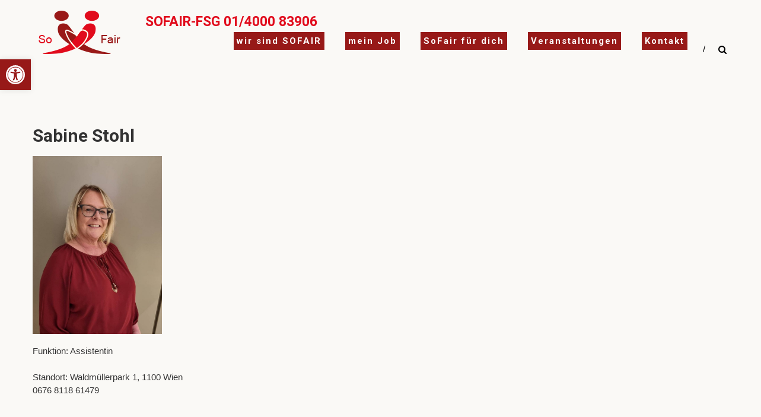

--- FILE ---
content_type: text/html; charset=UTF-8
request_url: https://sofair-fsg.at/sabine-stohl/
body_size: 18317
content:
<!DOCTYPE html>
<html lang="de">
<head>
<meta charset="UTF-8" />
<meta name="viewport" content="width=device-width, initial-scale=1">
<link rel="profile" href="https://gmpg.org/xfn/11" />
<link rel="pingback" href="https://sofair-fsg.at/xmlrpc.php" />
<meta name='robots' content='max-image-preview:large' />

	<!-- This site is optimized with the Yoast SEO plugin v15.1 - https://yoast.com/wordpress/plugins/seo/ -->
	<title>26 Sabine Stohl - SoFair-FSG 01/4000 83906</title>
	<meta name="robots" content="index, follow, max-snippet:-1, max-image-preview:large, max-video-preview:-1" />
	<link rel="canonical" href="https://sofair-fsg.at/sabine-stohl/" />
	<meta property="og:locale" content="de_DE" />
	<meta property="og:type" content="article" />
	<meta property="og:title" content="26 Sabine Stohl - SoFair-FSG 01/4000 83906" />
	<meta property="og:description" content="Sabine Stohl Funktion: Assistentin Standort: Waldmüllerpark 1, 1100 Wien0676 8118 61479 Infos über Sabine: Ich bin seid 1. März 1995 bei der MA10. Zur Personalvertretung" />
	<meta property="og:url" content="https://sofair-fsg.at/sabine-stohl/" />
	<meta property="og:site_name" content="SoFair-FSG 01/4000 83906" />
	<meta property="article:publisher" content="https://www.facebook.com/pv.sofair.fsg/" />
	<meta property="article:published_time" content="2021-05-25T07:30:05+00:00" />
	<meta property="article:modified_time" content="2024-06-18T13:28:33+00:00" />
	<meta property="og:image" content="https://sofair-fsg.at/wp-content/uploads/2024/03/Sabine-Stohl-2024-768x1024.jpeg" />
	<meta name="twitter:card" content="summary_large_image" />
	<script type="application/ld+json" class="yoast-schema-graph">{"@context":"https://schema.org","@graph":[{"@type":"WebSite","@id":"https://sofair-fsg.at/#website","url":"https://sofair-fsg.at/","name":"SoFair-FSG 01/4000 83906","description":"","potentialAction":[{"@type":"SearchAction","target":"https://sofair-fsg.at/?s={search_term_string}","query-input":"required name=search_term_string"}],"inLanguage":"de"},{"@type":"ImageObject","@id":"https://sofair-fsg.at/sabine-stohl/#primaryimage","inLanguage":"de","url":"https://sofair-fsg.at/wp-content/uploads/2024/03/Sabine-Stohl-2024.jpeg","width":901,"height":1201},{"@type":"WebPage","@id":"https://sofair-fsg.at/sabine-stohl/#webpage","url":"https://sofair-fsg.at/sabine-stohl/","name":"26 Sabine Stohl - SoFair-FSG 01/4000 83906","isPartOf":{"@id":"https://sofair-fsg.at/#website"},"primaryImageOfPage":{"@id":"https://sofair-fsg.at/sabine-stohl/#primaryimage"},"datePublished":"2021-05-25T07:30:05+00:00","dateModified":"2024-06-18T13:28:33+00:00","author":{"@id":"https://sofair-fsg.at/#/schema/person/973d1a0b642723c7ffc6fad0fc4fb4ef"},"inLanguage":"de","potentialAction":[{"@type":"ReadAction","target":["https://sofair-fsg.at/sabine-stohl/"]}]},{"@type":"Person","@id":"https://sofair-fsg.at/#/schema/person/973d1a0b642723c7ffc6fad0fc4fb4ef","name":"Daniel Gran\u00f6gger","image":{"@type":"ImageObject","@id":"https://sofair-fsg.at/#personlogo","inLanguage":"de","url":"https://secure.gravatar.com/avatar/c28165fd45f584826b0bc4d842f2c5cf?s=96&d=mm&r=g","caption":"Daniel Gran\u00f6gger"}}]}</script>
	<!-- / Yoast SEO plugin. -->


<link rel='dns-prefetch' href='//fonts.googleapis.com' />
<link rel="alternate" type="application/rss+xml" title="SoFair-FSG 01/4000 83906 &raquo; Feed" href="https://sofair-fsg.at/feed/" />
<script type="text/javascript">
window._wpemojiSettings = {"baseUrl":"https:\/\/s.w.org\/images\/core\/emoji\/14.0.0\/72x72\/","ext":".png","svgUrl":"https:\/\/s.w.org\/images\/core\/emoji\/14.0.0\/svg\/","svgExt":".svg","source":{"concatemoji":"https:\/\/sofair-fsg.at\/wp-includes\/js\/wp-emoji-release.min.js?ver=6.3.7"}};
/*! This file is auto-generated */
!function(i,n){var o,s,e;function c(e){try{var t={supportTests:e,timestamp:(new Date).valueOf()};sessionStorage.setItem(o,JSON.stringify(t))}catch(e){}}function p(e,t,n){e.clearRect(0,0,e.canvas.width,e.canvas.height),e.fillText(t,0,0);var t=new Uint32Array(e.getImageData(0,0,e.canvas.width,e.canvas.height).data),r=(e.clearRect(0,0,e.canvas.width,e.canvas.height),e.fillText(n,0,0),new Uint32Array(e.getImageData(0,0,e.canvas.width,e.canvas.height).data));return t.every(function(e,t){return e===r[t]})}function u(e,t,n){switch(t){case"flag":return n(e,"\ud83c\udff3\ufe0f\u200d\u26a7\ufe0f","\ud83c\udff3\ufe0f\u200b\u26a7\ufe0f")?!1:!n(e,"\ud83c\uddfa\ud83c\uddf3","\ud83c\uddfa\u200b\ud83c\uddf3")&&!n(e,"\ud83c\udff4\udb40\udc67\udb40\udc62\udb40\udc65\udb40\udc6e\udb40\udc67\udb40\udc7f","\ud83c\udff4\u200b\udb40\udc67\u200b\udb40\udc62\u200b\udb40\udc65\u200b\udb40\udc6e\u200b\udb40\udc67\u200b\udb40\udc7f");case"emoji":return!n(e,"\ud83e\udef1\ud83c\udffb\u200d\ud83e\udef2\ud83c\udfff","\ud83e\udef1\ud83c\udffb\u200b\ud83e\udef2\ud83c\udfff")}return!1}function f(e,t,n){var r="undefined"!=typeof WorkerGlobalScope&&self instanceof WorkerGlobalScope?new OffscreenCanvas(300,150):i.createElement("canvas"),a=r.getContext("2d",{willReadFrequently:!0}),o=(a.textBaseline="top",a.font="600 32px Arial",{});return e.forEach(function(e){o[e]=t(a,e,n)}),o}function t(e){var t=i.createElement("script");t.src=e,t.defer=!0,i.head.appendChild(t)}"undefined"!=typeof Promise&&(o="wpEmojiSettingsSupports",s=["flag","emoji"],n.supports={everything:!0,everythingExceptFlag:!0},e=new Promise(function(e){i.addEventListener("DOMContentLoaded",e,{once:!0})}),new Promise(function(t){var n=function(){try{var e=JSON.parse(sessionStorage.getItem(o));if("object"==typeof e&&"number"==typeof e.timestamp&&(new Date).valueOf()<e.timestamp+604800&&"object"==typeof e.supportTests)return e.supportTests}catch(e){}return null}();if(!n){if("undefined"!=typeof Worker&&"undefined"!=typeof OffscreenCanvas&&"undefined"!=typeof URL&&URL.createObjectURL&&"undefined"!=typeof Blob)try{var e="postMessage("+f.toString()+"("+[JSON.stringify(s),u.toString(),p.toString()].join(",")+"));",r=new Blob([e],{type:"text/javascript"}),a=new Worker(URL.createObjectURL(r),{name:"wpTestEmojiSupports"});return void(a.onmessage=function(e){c(n=e.data),a.terminate(),t(n)})}catch(e){}c(n=f(s,u,p))}t(n)}).then(function(e){for(var t in e)n.supports[t]=e[t],n.supports.everything=n.supports.everything&&n.supports[t],"flag"!==t&&(n.supports.everythingExceptFlag=n.supports.everythingExceptFlag&&n.supports[t]);n.supports.everythingExceptFlag=n.supports.everythingExceptFlag&&!n.supports.flag,n.DOMReady=!1,n.readyCallback=function(){n.DOMReady=!0}}).then(function(){return e}).then(function(){var e;n.supports.everything||(n.readyCallback(),(e=n.source||{}).concatemoji?t(e.concatemoji):e.wpemoji&&e.twemoji&&(t(e.twemoji),t(e.wpemoji)))}))}((window,document),window._wpemojiSettings);
</script>
<style type="text/css">
img.wp-smiley,
img.emoji {
	display: inline !important;
	border: none !important;
	box-shadow: none !important;
	height: 1em !important;
	width: 1em !important;
	margin: 0 0.07em !important;
	vertical-align: -0.1em !important;
	background: none !important;
	padding: 0 !important;
}
</style>
	<link rel='stylesheet' id='atomic-blocks-fontawesome-css' href='https://sofair-fsg.at/wp-content/plugins/atomic-blocks/dist/assets/fontawesome/css/all.min.css?ver=1602672418' type='text/css' media='all' />
<link rel='stylesheet' id='pt-cv-public-style-css' href='https://sofair-fsg.at/wp-content/plugins/content-views-query-and-display-post-page/public/assets/css/cv.css?ver=4.1' type='text/css' media='all' />
<link rel='stylesheet' id='pt-cv-public-pro-style-css' href='https://sofair-fsg.at/wp-content/plugins/pt-content-views-pro/public/assets/css/cvpro.min.css?ver=4.7.2' type='text/css' media='all' />
<link rel='stylesheet' id='wp-block-library-css' href='https://sofair-fsg.at/wp-includes/css/dist/block-library/style.min.css?ver=6.3.7' type='text/css' media='all' />
<link rel='stylesheet' id='atomic-blocks-style-css-css' href='https://sofair-fsg.at/wp-content/plugins/atomic-blocks/dist/blocks.style.build.css?ver=1602672418' type='text/css' media='all' />
<style id='classic-theme-styles-inline-css' type='text/css'>
/*! This file is auto-generated */
.wp-block-button__link{color:#fff;background-color:#32373c;border-radius:9999px;box-shadow:none;text-decoration:none;padding:calc(.667em + 2px) calc(1.333em + 2px);font-size:1.125em}.wp-block-file__button{background:#32373c;color:#fff;text-decoration:none}
</style>
<style id='global-styles-inline-css' type='text/css'>
body{--wp--preset--color--black: #000000;--wp--preset--color--cyan-bluish-gray: #abb8c3;--wp--preset--color--white: #ffffff;--wp--preset--color--pale-pink: #f78da7;--wp--preset--color--vivid-red: #cf2e2e;--wp--preset--color--luminous-vivid-orange: #ff6900;--wp--preset--color--luminous-vivid-amber: #fcb900;--wp--preset--color--light-green-cyan: #7bdcb5;--wp--preset--color--vivid-green-cyan: #00d084;--wp--preset--color--pale-cyan-blue: #8ed1fc;--wp--preset--color--vivid-cyan-blue: #0693e3;--wp--preset--color--vivid-purple: #9b51e0;--wp--preset--gradient--vivid-cyan-blue-to-vivid-purple: linear-gradient(135deg,rgba(6,147,227,1) 0%,rgb(155,81,224) 100%);--wp--preset--gradient--light-green-cyan-to-vivid-green-cyan: linear-gradient(135deg,rgb(122,220,180) 0%,rgb(0,208,130) 100%);--wp--preset--gradient--luminous-vivid-amber-to-luminous-vivid-orange: linear-gradient(135deg,rgba(252,185,0,1) 0%,rgba(255,105,0,1) 100%);--wp--preset--gradient--luminous-vivid-orange-to-vivid-red: linear-gradient(135deg,rgba(255,105,0,1) 0%,rgb(207,46,46) 100%);--wp--preset--gradient--very-light-gray-to-cyan-bluish-gray: linear-gradient(135deg,rgb(238,238,238) 0%,rgb(169,184,195) 100%);--wp--preset--gradient--cool-to-warm-spectrum: linear-gradient(135deg,rgb(74,234,220) 0%,rgb(151,120,209) 20%,rgb(207,42,186) 40%,rgb(238,44,130) 60%,rgb(251,105,98) 80%,rgb(254,248,76) 100%);--wp--preset--gradient--blush-light-purple: linear-gradient(135deg,rgb(255,206,236) 0%,rgb(152,150,240) 100%);--wp--preset--gradient--blush-bordeaux: linear-gradient(135deg,rgb(254,205,165) 0%,rgb(254,45,45) 50%,rgb(107,0,62) 100%);--wp--preset--gradient--luminous-dusk: linear-gradient(135deg,rgb(255,203,112) 0%,rgb(199,81,192) 50%,rgb(65,88,208) 100%);--wp--preset--gradient--pale-ocean: linear-gradient(135deg,rgb(255,245,203) 0%,rgb(182,227,212) 50%,rgb(51,167,181) 100%);--wp--preset--gradient--electric-grass: linear-gradient(135deg,rgb(202,248,128) 0%,rgb(113,206,126) 100%);--wp--preset--gradient--midnight: linear-gradient(135deg,rgb(2,3,129) 0%,rgb(40,116,252) 100%);--wp--preset--font-size--small: 13px;--wp--preset--font-size--medium: 20px;--wp--preset--font-size--large: 36px;--wp--preset--font-size--x-large: 42px;--wp--preset--spacing--20: 0.44rem;--wp--preset--spacing--30: 0.67rem;--wp--preset--spacing--40: 1rem;--wp--preset--spacing--50: 1.5rem;--wp--preset--spacing--60: 2.25rem;--wp--preset--spacing--70: 3.38rem;--wp--preset--spacing--80: 5.06rem;--wp--preset--shadow--natural: 6px 6px 9px rgba(0, 0, 0, 0.2);--wp--preset--shadow--deep: 12px 12px 50px rgba(0, 0, 0, 0.4);--wp--preset--shadow--sharp: 6px 6px 0px rgba(0, 0, 0, 0.2);--wp--preset--shadow--outlined: 6px 6px 0px -3px rgba(255, 255, 255, 1), 6px 6px rgba(0, 0, 0, 1);--wp--preset--shadow--crisp: 6px 6px 0px rgba(0, 0, 0, 1);}:where(.is-layout-flex){gap: 0.5em;}:where(.is-layout-grid){gap: 0.5em;}body .is-layout-flow > .alignleft{float: left;margin-inline-start: 0;margin-inline-end: 2em;}body .is-layout-flow > .alignright{float: right;margin-inline-start: 2em;margin-inline-end: 0;}body .is-layout-flow > .aligncenter{margin-left: auto !important;margin-right: auto !important;}body .is-layout-constrained > .alignleft{float: left;margin-inline-start: 0;margin-inline-end: 2em;}body .is-layout-constrained > .alignright{float: right;margin-inline-start: 2em;margin-inline-end: 0;}body .is-layout-constrained > .aligncenter{margin-left: auto !important;margin-right: auto !important;}body .is-layout-constrained > :where(:not(.alignleft):not(.alignright):not(.alignfull)){max-width: var(--wp--style--global--content-size);margin-left: auto !important;margin-right: auto !important;}body .is-layout-constrained > .alignwide{max-width: var(--wp--style--global--wide-size);}body .is-layout-flex{display: flex;}body .is-layout-flex{flex-wrap: wrap;align-items: center;}body .is-layout-flex > *{margin: 0;}body .is-layout-grid{display: grid;}body .is-layout-grid > *{margin: 0;}:where(.wp-block-columns.is-layout-flex){gap: 2em;}:where(.wp-block-columns.is-layout-grid){gap: 2em;}:where(.wp-block-post-template.is-layout-flex){gap: 1.25em;}:where(.wp-block-post-template.is-layout-grid){gap: 1.25em;}.has-black-color{color: var(--wp--preset--color--black) !important;}.has-cyan-bluish-gray-color{color: var(--wp--preset--color--cyan-bluish-gray) !important;}.has-white-color{color: var(--wp--preset--color--white) !important;}.has-pale-pink-color{color: var(--wp--preset--color--pale-pink) !important;}.has-vivid-red-color{color: var(--wp--preset--color--vivid-red) !important;}.has-luminous-vivid-orange-color{color: var(--wp--preset--color--luminous-vivid-orange) !important;}.has-luminous-vivid-amber-color{color: var(--wp--preset--color--luminous-vivid-amber) !important;}.has-light-green-cyan-color{color: var(--wp--preset--color--light-green-cyan) !important;}.has-vivid-green-cyan-color{color: var(--wp--preset--color--vivid-green-cyan) !important;}.has-pale-cyan-blue-color{color: var(--wp--preset--color--pale-cyan-blue) !important;}.has-vivid-cyan-blue-color{color: var(--wp--preset--color--vivid-cyan-blue) !important;}.has-vivid-purple-color{color: var(--wp--preset--color--vivid-purple) !important;}.has-black-background-color{background-color: var(--wp--preset--color--black) !important;}.has-cyan-bluish-gray-background-color{background-color: var(--wp--preset--color--cyan-bluish-gray) !important;}.has-white-background-color{background-color: var(--wp--preset--color--white) !important;}.has-pale-pink-background-color{background-color: var(--wp--preset--color--pale-pink) !important;}.has-vivid-red-background-color{background-color: var(--wp--preset--color--vivid-red) !important;}.has-luminous-vivid-orange-background-color{background-color: var(--wp--preset--color--luminous-vivid-orange) !important;}.has-luminous-vivid-amber-background-color{background-color: var(--wp--preset--color--luminous-vivid-amber) !important;}.has-light-green-cyan-background-color{background-color: var(--wp--preset--color--light-green-cyan) !important;}.has-vivid-green-cyan-background-color{background-color: var(--wp--preset--color--vivid-green-cyan) !important;}.has-pale-cyan-blue-background-color{background-color: var(--wp--preset--color--pale-cyan-blue) !important;}.has-vivid-cyan-blue-background-color{background-color: var(--wp--preset--color--vivid-cyan-blue) !important;}.has-vivid-purple-background-color{background-color: var(--wp--preset--color--vivid-purple) !important;}.has-black-border-color{border-color: var(--wp--preset--color--black) !important;}.has-cyan-bluish-gray-border-color{border-color: var(--wp--preset--color--cyan-bluish-gray) !important;}.has-white-border-color{border-color: var(--wp--preset--color--white) !important;}.has-pale-pink-border-color{border-color: var(--wp--preset--color--pale-pink) !important;}.has-vivid-red-border-color{border-color: var(--wp--preset--color--vivid-red) !important;}.has-luminous-vivid-orange-border-color{border-color: var(--wp--preset--color--luminous-vivid-orange) !important;}.has-luminous-vivid-amber-border-color{border-color: var(--wp--preset--color--luminous-vivid-amber) !important;}.has-light-green-cyan-border-color{border-color: var(--wp--preset--color--light-green-cyan) !important;}.has-vivid-green-cyan-border-color{border-color: var(--wp--preset--color--vivid-green-cyan) !important;}.has-pale-cyan-blue-border-color{border-color: var(--wp--preset--color--pale-cyan-blue) !important;}.has-vivid-cyan-blue-border-color{border-color: var(--wp--preset--color--vivid-cyan-blue) !important;}.has-vivid-purple-border-color{border-color: var(--wp--preset--color--vivid-purple) !important;}.has-vivid-cyan-blue-to-vivid-purple-gradient-background{background: var(--wp--preset--gradient--vivid-cyan-blue-to-vivid-purple) !important;}.has-light-green-cyan-to-vivid-green-cyan-gradient-background{background: var(--wp--preset--gradient--light-green-cyan-to-vivid-green-cyan) !important;}.has-luminous-vivid-amber-to-luminous-vivid-orange-gradient-background{background: var(--wp--preset--gradient--luminous-vivid-amber-to-luminous-vivid-orange) !important;}.has-luminous-vivid-orange-to-vivid-red-gradient-background{background: var(--wp--preset--gradient--luminous-vivid-orange-to-vivid-red) !important;}.has-very-light-gray-to-cyan-bluish-gray-gradient-background{background: var(--wp--preset--gradient--very-light-gray-to-cyan-bluish-gray) !important;}.has-cool-to-warm-spectrum-gradient-background{background: var(--wp--preset--gradient--cool-to-warm-spectrum) !important;}.has-blush-light-purple-gradient-background{background: var(--wp--preset--gradient--blush-light-purple) !important;}.has-blush-bordeaux-gradient-background{background: var(--wp--preset--gradient--blush-bordeaux) !important;}.has-luminous-dusk-gradient-background{background: var(--wp--preset--gradient--luminous-dusk) !important;}.has-pale-ocean-gradient-background{background: var(--wp--preset--gradient--pale-ocean) !important;}.has-electric-grass-gradient-background{background: var(--wp--preset--gradient--electric-grass) !important;}.has-midnight-gradient-background{background: var(--wp--preset--gradient--midnight) !important;}.has-small-font-size{font-size: var(--wp--preset--font-size--small) !important;}.has-medium-font-size{font-size: var(--wp--preset--font-size--medium) !important;}.has-large-font-size{font-size: var(--wp--preset--font-size--large) !important;}.has-x-large-font-size{font-size: var(--wp--preset--font-size--x-large) !important;}
.wp-block-navigation a:where(:not(.wp-element-button)){color: inherit;}
:where(.wp-block-post-template.is-layout-flex){gap: 1.25em;}:where(.wp-block-post-template.is-layout-grid){gap: 1.25em;}
:where(.wp-block-columns.is-layout-flex){gap: 2em;}:where(.wp-block-columns.is-layout-grid){gap: 2em;}
.wp-block-pullquote{font-size: 1.5em;line-height: 1.6;}
</style>
<link rel='stylesheet' id='app-banner-css-css' href='https://sofair-fsg.at/wp-content/plugins/app-banner-mobile//assets/style.css?ver=6.3.7' type='text/css' media='all' />
<link rel='stylesheet' id='contact-form-7-css' href='https://sofair-fsg.at/wp-content/plugins/contact-form-7/includes/css/styles.css?ver=5.5.6' type='text/css' media='all' />
<link rel='stylesheet' id='foobox-free-min-css' href='https://sofair-fsg.at/wp-content/plugins/foobox-image-lightbox/free/css/foobox.free.min.css?ver=2.7.34' type='text/css' media='all' />
<link rel='stylesheet' id='searchInside-css' href='https://sofair-fsg.at/wp-content/plugins/search-inside/public/css/search-inside.min.css?ver=1.2.1' type='text/css' media='' />
<link rel='stylesheet' id='send-push-fcm-css' href='https://sofair-fsg.at/wp-content/plugins/send-push-fcm/public/css/send-push-fcm-public.css?ver=1.0.0' type='text/css' media='all' />
<link rel='stylesheet' id='spacexchimp_p008-font-awesome-css-frontend-css' href='https://sofair-fsg.at/wp-content/plugins/simple-scroll-to-top-button/inc/lib/font-awesome/css/font-awesome.css?ver=4.40' type='text/css' media='screen' />
<link rel='stylesheet' id='spacexchimp_p008-frontend-css-css' href='https://sofair-fsg.at/wp-content/plugins/simple-scroll-to-top-button/inc/css/frontend.css?ver=4.40' type='text/css' media='all' />
<style id='spacexchimp_p008-frontend-css-inline-css' type='text/css'>

                    #ssttbutton {
                        font-size: 20px;
                    }
                    .ssttbutton-background {
                        color: #971918;
                    }
                    .ssttbutton-symbol {
                        color: #ffffff;
                    }
                  
</style>
<link rel='stylesheet' id='simple-youtube-responsive-css' href='https://sofair-fsg.at/wp-content/plugins/simple-youtube-responsive/css/yt-responsive.css?ver=3.2.5' type='text/css' media='all' />
<link rel='stylesheet' id='trp-floater-language-switcher-style-css' href='https://sofair-fsg.at/wp-content/plugins/translatepress-multilingual/assets/css/trp-floater-language-switcher.css?ver=2.9.8' type='text/css' media='all' />
<link rel='stylesheet' id='trp-language-switcher-style-css' href='https://sofair-fsg.at/wp-content/plugins/translatepress-multilingual/assets/css/trp-language-switcher.css?ver=2.9.8' type='text/css' media='all' />
<link rel='stylesheet' id='himalayas-google-fonts-css' href='//fonts.googleapis.com/css?family=Crimson+Text%3A700%7CRoboto%3A400%2C700%2C900%2C300&#038;ver=6.3.7' type='text/css' media='all' />
<link rel='stylesheet' id='himalayas-fontawesome-css' href='https://sofair-fsg.at/wp-content/themes/himalayaschild/font-awesome/css/font-awesome.min.css?ver=4.7.0' type='text/css' media='all' />
<link rel='stylesheet' id='himalayas-style-css' href='https://sofair-fsg.at/wp-content/themes/himalayaschild/style.css?ver=6.3.7' type='text/css' media='all' />
<link rel='stylesheet' id='himalayas-featured-image-popup-css-css' href='https://sofair-fsg.at/wp-content/themes/himalayaschild/js/magnific-popup/magnific-popup.css?ver=1.0.0' type='text/css' media='all' />
<link rel='stylesheet' id='mm-compiled-options-mobmenu-css' href='https://sofair-fsg.at/wp-content/uploads/dynamic-mobmenu.css?ver=2.8.7-820' type='text/css' media='all' />
<link rel='stylesheet' id='mm-google-webfont-dosis-css' href='//fonts.googleapis.com/css?family=Dosis%3Ainherit%2C400&#038;subset=latin%2Clatin-ext&#038;ver=6.3.7' type='text/css' media='all' />
<link rel='stylesheet' id='pojo-a11y-css' href='https://sofair-fsg.at/wp-content/plugins/pojo-accessibility/assets/css/style.min.css?ver=1.0.0' type='text/css' media='all' />
<link rel='stylesheet' id='cssmobmenu-icons-css' href='https://sofair-fsg.at/wp-content/plugins/mobile-menu/includes/css/mobmenu-icons.css?ver=6.3.7' type='text/css' media='all' />
<link rel='stylesheet' id='cssmobmenu-css' href='https://sofair-fsg.at/wp-content/plugins/mobile-menu/includes/css/mobmenu.css?ver=2.8.7' type='text/css' media='all' />
<script type='text/javascript' src='https://sofair-fsg.at/wp-includes/js/jquery/jquery.min.js?ver=3.7.0' id='jquery-core-js'></script>
<script type='text/javascript' src='https://sofair-fsg.at/wp-includes/js/jquery/jquery-migrate.min.js?ver=3.4.1' id='jquery-migrate-js'></script>
<script type='text/javascript' src='https://sofair-fsg.at/wp-content/plugins/app-banner-mobile/assets/scripts.js?ver=6.3.7' id='app-banner-script-js'></script>
<script type='text/javascript' src='https://sofair-fsg.at/wp-content/plugins/send-push-fcm/public/js/send-push-fcm-public.js?ver=1.0.0' id='send-push-fcm-js'></script>
<script id="foobox-free-min-js-before" type="text/javascript">
/* Run FooBox FREE (v2.7.34) */
var FOOBOX = window.FOOBOX = {
	ready: true,
	disableOthers: false,
	o: {wordpress: { enabled: true }, captions: { dataTitle: ["captionTitle","title"], dataDesc: ["captionDesc","description"] }, rel: '', excludes:'.fbx-link,.nofoobox,.nolightbox,a[href*="pinterest.com/pin/create/button/"]', affiliate : { enabled: false }, error: "Inhalt konnte nicht geladen werden"},
	selectors: [
		".gallery", ".wp-block-gallery", ".wp-caption", ".wp-block-image", "a:has(img[class*=wp-image-])", ".foobox"
	],
	pre: function( $ ){
		// Custom JavaScript (Pre)
		
	},
	post: function( $ ){
		// Custom JavaScript (Post)
		
		// Custom Captions Code
		
	},
	custom: function( $ ){
		// Custom Extra JS
		
	}
};
</script>
<script type='text/javascript' src='https://sofair-fsg.at/wp-content/plugins/foobox-image-lightbox/free/js/foobox.free.min.js?ver=2.7.34' id='foobox-free-min-js'></script>
<script type='text/javascript' src='https://sofair-fsg.at/wp-content/plugins/mobile-menu/includes/js/mobmenu.js?ver=2.8.7' id='mobmenujs-js'></script>
<link rel="https://api.w.org/" href="https://sofair-fsg.at/wp-json/" /><link rel="alternate" type="application/json" href="https://sofair-fsg.at/wp-json/wp/v2/posts/4963" /><link rel="EditURI" type="application/rsd+xml" title="RSD" href="https://sofair-fsg.at/xmlrpc.php?rsd" />
<meta name="generator" content="WordPress 6.3.7" />
<link rel='shortlink' href='https://sofair-fsg.at/?p=4963' />
<link rel="alternate" type="application/json+oembed" href="https://sofair-fsg.at/wp-json/oembed/1.0/embed?url=https%3A%2F%2Fsofair-fsg.at%2Fsabine-stohl%2F" />
<link rel="alternate" type="text/xml+oembed" href="https://sofair-fsg.at/wp-json/oembed/1.0/embed?url=https%3A%2F%2Fsofair-fsg.at%2Fsabine-stohl%2F&#038;format=xml" />
<link rel="alternate" hreflang="de-DE" href="https://sofair-fsg.at/sabine-stohl/"/>
<link rel="alternate" hreflang="de" href="https://sofair-fsg.at/sabine-stohl/"/>
<!-- All in one Favicon 4.8 --><link rel="shortcut icon" href="https://sofair-fsg.at/wp-content/uploads/2019/01/logo-ohne-rand.png" />
<style type="text/css">
#pojo-a11y-toolbar .pojo-a11y-toolbar-toggle a{ background-color: #971918;	color: #ffffff;}
#pojo-a11y-toolbar .pojo-a11y-toolbar-overlay, #pojo-a11y-toolbar .pojo-a11y-toolbar-overlay ul.pojo-a11y-toolbar-items.pojo-a11y-links{ border-color: #971918;}
body.pojo-a11y-focusable a:focus{ outline-style: solid !important;	outline-width: 1px !important;	outline-color: #FF0000 !important;}
#pojo-a11y-toolbar{ top: 100px !important;}
#pojo-a11y-toolbar .pojo-a11y-toolbar-overlay{ background-color: #ffffff;}
#pojo-a11y-toolbar .pojo-a11y-toolbar-overlay ul.pojo-a11y-toolbar-items li.pojo-a11y-toolbar-item a, #pojo-a11y-toolbar .pojo-a11y-toolbar-overlay p.pojo-a11y-toolbar-title{ color: #333333;}
#pojo-a11y-toolbar .pojo-a11y-toolbar-overlay ul.pojo-a11y-toolbar-items li.pojo-a11y-toolbar-item a.active{ background-color: #4054b2;	color: #ffffff;}
@media (max-width: 767px) { #pojo-a11y-toolbar { top: 50px !important; } }</style><style type="text/css">.broken_link, a.broken_link {
	text-decoration: line-through;
}</style><style type="text/css">.blue-message {
background: none repeat scroll 0 0 #3399ff;
color: #ffffff;
text-shadow: none;
font-size: 14px;
line-height: 24px;
padding: 10px;
} 
.green-message {
background: none repeat scroll 0 0 #8cc14c;
color: #ffffff;
text-shadow: none;
font-size: 14px;
line-height: 24px;
padding: 10px;
} 
.orange-message {
background: none repeat scroll 0 0 #faa732;
color: #ffffff;
text-shadow: none;
font-size: 14px;
line-height: 24px;
padding: 10px;
} 
.red-message {
background: none repeat scroll 0 0 #da4d31;
color: #ffffff;
text-shadow: none;
font-size: 14px;
line-height: 24px;
padding: 10px;
} 
.grey-message {
background: none repeat scroll 0 0 #53555c;
color: #ffffff;
text-shadow: none;
font-size: 14px;
line-height: 24px;
padding: 10px;
} 
.left-block {
background: none repeat scroll 0 0px, radial-gradient(ellipse at center center, #ffffff 0%, #f2f2f2 100%) repeat scroll 0 0 rgba(0, 0, 0, 0);
color: #8b8e97;
padding: 10px;
margin: 10px;
float: left;
} 
.right-block {
background: none repeat scroll 0 0px, radial-gradient(ellipse at center center, #ffffff 0%, #f2f2f2 100%) repeat scroll 0 0 rgba(0, 0, 0, 0);
color: #8b8e97;
padding: 10px;
margin: 10px;
float: right;
} 
.blockquotes {
background: none;
border-left: 5px solid #f1f1f1;
color: #8B8E97;
font-size: 14px;
font-style: italic;
line-height: 22px;
padding-left: 15px;
padding: 10px;
width: 60%;
float: left;
} 
</style><link rel="icon" href="https://sofair-fsg.at/wp-content/uploads/2020/04/cropped-Sofair-Profilbild-2-32x32.jpg" sizes="32x32" />
<link rel="icon" href="https://sofair-fsg.at/wp-content/uploads/2020/04/cropped-Sofair-Profilbild-2-192x192.jpg" sizes="192x192" />
<link rel="apple-touch-icon" href="https://sofair-fsg.at/wp-content/uploads/2020/04/cropped-Sofair-Profilbild-2-180x180.jpg" />
<meta name="msapplication-TileImage" content="https://sofair-fsg.at/wp-content/uploads/2020/04/cropped-Sofair-Profilbild-2-270x270.jpg" />
      <style type="text/css"> .about-btn a:hover,.bttn:hover,.icon-img-wrap:hover,.navigation .nav-links a:hover,.service_icon_class .image-wrap:hover i,.slider-readmore:before,.subscribe-form .subscribe-submit .subscribe-btn,button,input[type=button]:hover,input[type=reset]:hover,input[type=submit]:hover,.contact-form-wrapper input[type=submit],.default-wp-page a:hover,.team-desc-wrapper{background:#e10b1c}a, .cta-text-btn:hover,.blog-readmore:hover, .entry-meta a:hover,.entry-meta > span:hover::before,#content .comments-area article header cite a:hover, #content .comments-area a.comment-edit-link:hover, #content .comments-area a.comment-permalink:hover,.comment .comment-reply-link:hover{color:#e10b1c}.comments-area .comment-author-link span{background-color:#e10b1c}.slider-readmore:hover{border:1px solid #e10b1c}.icon-wrap:hover,.image-wrap:hover,.port-link a:hover{border-color:#e10b1c}.main-title:after,.main-title:before{border-top:2px solid #e10b1c}.blog-view,.port-link a:hover{background:#e10b1c}.port-title-wrapper .port-desc{color:#e10b1c}#top-footer a:hover,.blog-title a:hover,.entry-title a:hover,.footer-nav li a:hover,.footer-social a:hover,.widget ul li a:hover,.widget ul li:hover:before{color:#e10b1c}.scrollup{background-color:#e10b1c}#stick-navigation li.current-one-page-item a,#stick-navigation li:hover a,.blog-hover-link a:hover,.entry-btn .btn:hover{background:#e10b1c}#secondary .widget-title:after,#top-footer .widget-title:after{background:#e10b1c}.widget-tags a:hover,.sub-toggle{background:#e10b1c;border:1px solid #e10b1c}#site-navigation .menu li.current-one-page-item > a,#site-navigation .menu li:hover > a,.about-title a:hover,.caption-title a:hover,.header-wrapper.no-slider #site-navigation .menu li.current-one-page-item > a,.header-wrapper.no-slider #site-navigation .menu li:hover > a,.header-wrapper.no-slider .search-icon:hover,.header-wrapper.stick #site-navigation .menu li.current-one-page-item > a,.header-wrapper.stick #site-navigation .menu li:hover > a,.header-wrapper.stick .search-icon:hover,.scroll-down,.search-icon:hover,.service-title a:hover,.service-read-more:hover,.num-404,blog-readmore:hover{color:#e10b1c}.error{background:#e10b1c}.blog-view:hover,.scrollup:hover,.contact-form-wrapper input[type="submit"]:hover{background:#b90000}.blog-view{border-color:#b90000}.posted-date span a:hover, .copyright-text a:hover,.contact-content a:hover,.logged-in-as a:hover, .logged-in-as a hover{color:#b90000}.widget_call_to_action_block .parallax-overlay,.search-box,.scrollup,.sub-toggle:hover{background-color:rgba(225,11,28, 0.85)}.author-box{border:1px solid #e10b1c}</style>
      		<style type="text/css" id="wp-custom-css">
			CSS SoFair

/*Menu*/
@media only screen and (min-width: 1170px) {
  #site-navigation{margin-top:35px} .home-search{margin-top:15px}
	.search-icon i{font-size:30px;color:#971918}
}

#site-navigation .menu li{line-height:20px}
#site-navigation .menu li a{color:#fff;background:#971918;padding:5px;text-transform:unset;letter-spacing:2px}

article.post {
	overflow-x:scroll;
}

#site-navigation .menu li.current-menu-item a{background-color:#fff;color:#971818}
.header-wrapper.stick #site-navigation .menu li.current-menu-item a{background-color:#fff;color:#971818}
.header-wrapper.stick #site-navigation .menu li a:hover{color:#fff;text-decoration:underline}
.header-wrapper.stick ul.sub-menu li.current-menu-item a:hover{color:#971818!important}
#site-navigation .menu li a:hover{color:#fff;text-decoration:underline}
#site-navigation .menu li.current-menu-item a:hover{color:#fff;background:#971918;}
.home-search{}
.search-results  span.byline.author.vcard{display:none}
/*Submenu extra*/
#site-navigation .menu li.current-menu-item ul.sub-menu a{background: #c17661;color:#fff}


/*
#site-navigation .menu li.current-menu-item ul.sub-menu a{background-color:#971918;color:#000!important}

#site-navigation .menu li.current-menu-item ul.sub-menu a:hover{background-color:#971918;color:#fff!important}*/
.current_page_parent{border-bottom:5px solid #dd3333}

.header-wrapper.stick #site-navigation .menu li a, .header-wrapper.no-slider #site-navigation .menu li a{color:#fff}
/*Submenu*/
#site-navigation ul.sub-menu a{background:#c17661}
#site-navigation .menu li ul.sub-menu li, .stick #site-navigation .menu li ul.sub-menu li{padding:unset}
#site-navigation .menu li ul.sub-menu li, .stick #site-navigation .menu li ul.sub-menu li{line-height:20px}

/*Hotline*/
.hotline{
	position:absolute;
	right:0;
	max-height:20px;
	list-style:none!important;
	color:#971918;
	font-weight:bold;
	letter-spacing:1px;
}
/*Body Style*/
body{font-family: 'Alef', Tahoma, Verdana, Arial;}
.widget-title{    color: #971918;
    border-top: 1px solid #444444;
	text-align:center;
	letter-spacing:3px;
	font-weight:normal;
	text-transform:uppercase;
	padding-top:10px;
}
body{background:rgba(214,203,172,0.1)}
/*List Style*/
.widget ul{list-style:square;margin-left:15px}
.widget ul li{border-bottom:unset}
/*HOME*/
.page-id-20 .content-area{background-image: url("https://development.oegbverlag.at/sofair/wp-content/uploads/2018/09/herz.png"); 
   background-position:center; 
  background-repeat: no-repeat;
	 background-size: cover;
 }
/*Slider*/
.widget ul li:before{all:unset}
div.sow-slider-image-container{padding:20px;}
div#pl-20 div.sow-slider-base div.sow-image-container  img{border:5px solid white;}

.pt-cv-view .pt-cv-carousel-indicators li.active{background:#971918}
.pt-cv-wrapper .glyphicon-chevron-right:before,.pt-cv-wrapper .glyphicon-chevron-left:before{color:#971918}

/*Image grid*/
#teaser-grid img{max-height:200px}
@media only screen and (min-width: 1170px) {
   #teaser-grid img:first-child{margin-left:30px}
	#teaser-grid .widget_sow-editor{margin-left:30px;margin-right:37px}
	#icon-row .widget_sow-editor{margin-left:30px;margin-right:35px}
}

/*TEAM*/

div#pl-24 .panel-grid:nth-child(odd){padding:10px}

div#pl-24 .panel-grid:nth-child(even){background-color:#dddddd;padding:10px}
/*Infomappe*/
.page-id-26 h3{color:#dd3333}
.page-id-26 .stick{display:none}
/*General style*/
/*create PDF*/
.pdf24Plugin-cp-link{display:none}
.page-id-26 .pdf24Plugin-cp-link{display:block}
.pdf24Plugin-cp-link a{background:#444444;padding:2px;color:#fff;float:right;text-decoration:none!important}
.pdf24Plugin-cp-link a:hover{background:#dd3333;color:#fff!important}

/*scroll*/
a.scrollup{display:none!important}
/*Button*/
.eigenesbutton{background:#444444;padding:5px;color:#fff;float:right;text-decoration:none!important}
.eigenesbutton:hover{background:#dd3333;color:#fff}
.sofair-button{background:#971918;padding:5px;color:#fff;float:right;text-decoration:none}
.sofair-button:hover{text-decoration:underline;color:#fff}
#cn-accept-cookie {background:unset!important;background-color:#971918!important;}
/*a link*/
p a:hover{color:#dd3333;text-decoration:underline}

/*FOOTER*/
.copyright a{color:#fff}
.copyright a:hover{color:#fff;text-decoration:underline}
#bottom-footer{ -webkit-box-sizing: content-box;
  -moz-box-sizing: content-box;
  box-sizing: content-box;
 
  max-height: 60px!important;
  position: relative;
  margin: 0 0 6px;
  padding: 12px;
  border: none;
  font: normal 100%/normal Arial, Helvetica, sans-serif;
  color: rgba(0,0,0,1);
  text-align: center;
  -o-text-overflow: clip;
  text-overflow: clip;
	background:#971918;
	border-bottom:35px solid #971918;
}

#bottom-footer::before {
  -webkit-box-sizing: content-box;
  -moz-box-sizing: content-box;
  box-sizing: content-box;
  width: 65%;
  height: 100%;
  position: absolute;
  content: "";
  top: -15px;
  left: 0;
  border: none;
  font: normal 100%/normal Arial, Helvetica, sans-serif;
  color: rgba(0,0,0,1);
  -o-text-overflow: clip;
  text-overflow: clip;
  background: #971918;
  text-shadow: none;
  -webkit-transform:    skewY(3deg);
  transform:skewY(3deg);
}

#bottom-footer::after {
  -webkit-box-sizing: content-box;
  -moz-box-sizing: content-box;
  box-sizing: content-box;
  width: 65%;
  height: 100%;
  position: absolute;
  content: "";
  top: -15px;
  right: 0;
	bottom:0;
  border: none;
  font: normal 100%/normal Arial, Helvetica, sans-serif;
  color: rgba(0,0,0,1);
  -o-text-overflow: clip;
  text-overflow: clip;
  background: #971918;
  text-shadow: none;
  -webkit-transform:    skewY(-3deg);
  transform:skewY(-3deg);
	z-index:-1;
}
/*Printfriendly*/
.printfriendly{display:none}
.page-id-26 .printfriendly{display:block}
#pf-content .mediumImage{max-width:6%!important}
/*Mobil Style*/
@media only screen and (max-width: 600px) {
/*Team*/
div#pl-24 .panel-grid:nth-child(even){background-color:unset}

/*Footer*/
	#bottom-footer{width:92%;}
/*Menü*/
/*	.menu-hauptmenu-container::after{
		 background-image: url(https://sofair-fsg.at.serv50361260-wp04.secure-node.at/wp-content/uploads/2019/01/younion-logo.jpg);
    display: inline-block!important;
    width: 120px!important;
    height: 50px!important;
    content: "";
    background-repeat: no-repeat!important;
    bottom:0;
    right:0;
    background-size: 120px 50px;
		position:absolute;
	}*/
	#mobmenuright{
		font-weight: bold;
    font-size: 17px;
	}
	/*beitrag guenstig einkaufen und parent container*/
	#grosseklammer,#pgc-w5c5d4f1e0df87-0-1,.grosseklammer{display:none}
	
}
/*Mobile Breakpoint*/
@media only screen and (min-width: 1170px) {
	li#menu-item-981{display:none;}
}
@media only screen and (max-width: 1170px) {
	div#page{margin-top:-80px}
	.page-id-26 div#page{margin-top:unset}
	li.menu-item-981 a::after{
		    background-image:url(https://sofair-fsg.at.serv50361260-wp04.secure-node.at/wp-content/uploads/2019/01/phone.png);
		    display: inline-block!important;
    width: 30px;
    height: 30px;
        content: "";
    background-repeat: no-repeat;
	
		background-size: cover;
		 background-attachment: fixed;
  background-position:2px 5px; 
	}
}
/*Desktop Large Screen*/

@media only screen and (min-width: 2000px) {

	#bottom-footer::after,#bottom-footer::before{
		width:36%;
		top:-8px;
	}


}


/*Print*/
@media print {
	.page-break{display: block; page-break-before: always!important;}
}

@media (max-width: 768px) {
#teaser-grid img {
	max-height: none !important;
	width: 100%;
}
}
/*Language card*/
#trp-floater-ls{display:none}

@media (max-width: 768px) {
	.site-content {
		padding-top: 70px;
	}
}
		</style>
		<script type="text/javascript">
	jQuery(document).ready(function() {
		function inIframe () {
		    try {
		        return window.self !== window.top;
		    } catch (e) {
		        return true;
		    }
		}

		if(inIframe()) {
			jQuery('body').css('padding-top', 0);
			jQuery('.full-width-mobile').css('overflow', 'scroll')
			jQuery('.full-width-mobile').width(jQuery(window).width() - 40);

			console.log('in if cond here');
			jQuery('.mobmenu').remove();
		}
	});
</script>
</head>

<body data-rsssl=1 class="post-template-default single single-post postid-4963 single-format-standard wp-custom-logo translatepress-de_DE non-stick  non-transparent  show-both post-taxo-mitglied mob-menu-slideout-over">
<div id="page" class="hfeed site">
		
	<header id="masthead" class="site-header clearfix" role="banner">
		<div class="header-wrapper clearfix">
			<div class="tg-container">
						<div class="hotline"></div>
				
					<div class="logo">

						
						<a href="https://sofair-fsg.at/" class="custom-logo-link" rel="home"><img width="150" height="90" src="https://sofair-fsg.at/wp-content/uploads/2018/09/logo-ohne-rand.png" class="custom-logo" alt="SoFair-FSG 01/4000 83906" decoding="async" /></a>
					</div> <!-- logo-end -->
								<div id="header-text" class="">
										<h3 id="site-title">
							<a href="https://sofair-fsg.at/" title="SoFair-FSG 01/4000 83906" rel="home">SoFair-FSG 01/4000 83906</a>
						</h3>
									</div><!-- #header-text -->

				<div class="menu-search-wrapper">

					<div class="home-search">

						<div class="search-icon">
							<i class="fa fa-search"> </i>
						</div>

						<div class="search-box">
							<div class="close"> &times; </div>
							<form role="search" method="get" class="searchform" action="https://sofair-fsg.at/">
	<input type="search" class="search-field" placeholder="Suchen &hellip;" value="" name="s">
	<button type="submit" class="searchsubmit" name="submit" value="Search"><i class="fa fa-search"></i></button>
</form>						</div>
					</div> <!-- home-search-end -->

					<nav id="site-navigation" class="main-navigation" role="navigation">
						<p class="menu-toggle hide"></p>
						<div class="menu-primary-container"><ul id="menu-hauptmenu" class="menu"><li id="menu-item-843" class="menu-item menu-item-type-custom menu-item-object-custom menu-item-has-children menu-item-843"><a>wir sind SOFAIR</a>
<ul class="sub-menu">
	<li id="menu-item-5286" class="menu-item menu-item-type-post_type menu-item-object-page menu-item-5286"><a href="https://sofair-fsg.at/team/">Dein Team von SoFair</a></li>
	<li id="menu-item-140" class="menu-item menu-item-type-post_type menu-item-object-page menu-item-140"><a href="https://sofair-fsg.at/wir-sind-sofair/wofuer-wir-stehen/">Wofür wir stehen</a></li>
	<li id="menu-item-3893" class="menu-item menu-item-type-post_type menu-item-object-page menu-item-3893"><a href="https://sofair-fsg.at/warum-sofair-fsg/">Warum SoFair-FSG?</a></li>
	<li id="menu-item-7326" class="menu-item menu-item-type-post_type menu-item-object-post menu-item-7326"><a href="https://sofair-fsg.at/jetzt-gewerkschaftsmitglied-werden/">Jetzt Gewerkschaftsmitglied werden</a></li>
	<li id="menu-item-1682" class="menu-item menu-item-type-post_type menu-item-object-page menu-item-1682"><a href="https://sofair-fsg.at/die-sofair-app/">Die SoFair App</a></li>
</ul>
</li>
<li id="menu-item-844" class="menu-item menu-item-type-custom menu-item-object-custom menu-item-has-children menu-item-844"><a>mein Job</a>
<ul class="sub-menu">
	<li id="menu-item-4270" class="menu-item menu-item-type-post_type menu-item-object-page menu-item-4270"><a href="https://sofair-fsg.at/faq/">FAQs und Fragen der Woche</a></li>
	<li id="menu-item-3795" class="menu-item menu-item-type-post_type menu-item-object-page menu-item-3795"><a href="https://sofair-fsg.at/inhaltsverzeichnis-infomappe/">Infomappe</a></li>
	<li id="menu-item-9321" class="menu-item menu-item-type-post_type menu-item-object-page menu-item-9321"><a href="https://sofair-fsg.at/aussendungen-2/">Aussendungen</a></li>
	<li id="menu-item-3816" class="menu-item menu-item-type-post_type menu-item-object-post menu-item-3816"><a href="https://sofair-fsg.at/gehaltsansaetze/">Gehaltsansätze</a></li>
	<li id="menu-item-2720" class="menu-item menu-item-type-post_type menu-item-object-page menu-item-2720"><a href="https://sofair-fsg.at/mobbing-konflikt/">Mobbing &#038; Konflikte</a></li>
	<li id="menu-item-5249" class="menu-item menu-item-type-post_type menu-item-object-post menu-item-5249"><a href="https://sofair-fsg.at/notrufnummern-fuer-frauen/">Notrufnummern für Frauen</a></li>
</ul>
</li>
<li id="menu-item-3944" class="menu-item menu-item-type-custom menu-item-object-custom menu-item-has-children menu-item-3944"><a>SoFair für dich</a>
<ul class="sub-menu">
	<li id="menu-item-9587" class="menu-item menu-item-type-post_type menu-item-object-post menu-item-9587"><a href="https://sofair-fsg.at/externe-beratungen-zum-thema-coaching-supervision-mobbing-etc/">„Externe Beratungen zum Thema Coaching, Supervision, Mobbing etc.“</a></li>
	<li id="menu-item-203" class="menu-item menu-item-type-post_type menu-item-object-page menu-item-203"><a href="https://sofair-fsg.at/sofair-fuer-dich/">Exklusive Angebote</a></li>
	<li id="menu-item-3943" class="menu-item menu-item-type-post_type menu-item-object-page menu-item-3943"><a href="https://sofair-fsg.at/younionaktionen/">younion Aktionen</a></li>
</ul>
</li>
<li id="menu-item-7906" class="menu-item menu-item-type-post_type menu-item-object-page menu-item-7906"><a href="https://sofair-fsg.at/veranstaltungen-2/">Veranstaltungen</a></li>
<li id="menu-item-848" class="menu-item menu-item-type-post_type menu-item-object-page menu-item-848"><a href="https://sofair-fsg.at/kontakt/">Kontakt</a></li>
<li id="menu-item-981" class="menu-item menu-item-type-custom menu-item-object-custom menu-item-981"><a href="tel:01%204000%2083907">Hotline : 01 4000 83907</a></li>
</ul></div>					</nav> <!-- nav-end -->
				</div> <!-- Menu-search-wrapper end -->
			</div><!-- tg-container -->
		</div><!-- header-wrapepr end -->

		
			</header>


      
	
	<div id="content" class="site-content">
		<main id="main" class="clearfix no-sidebar-full-width">
			<div class="tg-container">

				<div id="primary">

					<div id="content-2">
						
<article id="post-4963" class="post-4963 post type-post status-publish format-standard hentry category-mitglied">
   <div class="entry-meta"><span class="posted-on"><a href="https://sofair-fsg.at/sabine-stohl/" title="9:30" rel="bookmark"> <time class="entry-date published" datetime="2021-05-25T09:30:05+02:00">25. Mai 2021</time><time class="updated" datetime="2024-06-18T15:28:33+02:00">18. Juni 2024</time></a></span>
		<span class="byline author vcard"><a href="https://sofair-fsg.at/author/danielgranoegger/" title="Daniel Granögger">Daniel Granögger</a></span>

					<span class="cat-links"><a href="https://sofair-fsg.at/category/infomappe/mitglied/" rel="category tag">Mitglied</a></span>
		 </div>
   <div class="entry-content">
      <span id="more-4963"></span>
<!--noteaser-->



<h2 class="wp-block-heading">Sabine Stohl</h2>



<figure class="wp-block-image size-large is-resized"><a href="https://sofair-fsg.at/sabine-stohl/"><img decoding="async" fetchpriority="high" width="768" height="1024" src="https://sofair-fsg.at/wp-content/uploads/2024/03/Sabine-Stohl-2024-768x1024.jpeg" alt="" class="wp-image-8894" style="object-fit:cover;width:218px;height:300px" srcset="https://sofair-fsg.at/wp-content/uploads/2024/03/Sabine-Stohl-2024-768x1024.jpeg 768w, https://sofair-fsg.at/wp-content/uploads/2024/03/Sabine-Stohl-2024-225x300.jpeg 225w, https://sofair-fsg.at/wp-content/uploads/2024/03/Sabine-Stohl-2024-9x12.jpeg 9w, https://sofair-fsg.at/wp-content/uploads/2024/03/Sabine-Stohl-2024.jpeg 901w" sizes="(max-width: 768px) 100vw, 768px" /></a></figure>



<p>Funktion: Assistentin<br><br>Standort: Waldmüllerpark 1, 1100 Wien<br>0676 8118 61479</p>



<div style="height:30px" aria-hidden="true" class="wp-block-spacer"></div>



<h3 class="wp-block-heading">Infos über Sabine:</h3>



<p>Ich bin seid 1. März 1995 bei der MA10. <br>Zur Personalvertretung bin ich gegangen weil ich mitwirken, Ideen einbringen und informiert sein werden möchte, um meine Kolleg*innen so gut wie möglich zu informieren und zu unterstützen. </p>



<p>Ich freue mich, das als Mitglied von SoFair umsetzten zu können. </p>
   </div>

   </article>					</div><!-- #content -->

					
		<ul class="default-wp-page clearfix">
			<li class="previous"><a href="https://sofair-fsg.at/tanja-holzmann/" rel="prev"><span class="meta-nav">&larr;</span> 18 Tanja Holzmann</a></li>
			<li class="next"><a href="https://sofair-fsg.at/gerhard-reinwein/" rel="next">01-07 Gerhard Reinwein <span class="meta-nav">&rarr;</span></a></li>
		</ul>
	
					
					
									</div><!-- #primary -->

							</div>
		</main>
	</div>

	
   
   <footer id="colophon" class="footer-with-widget footer-layout-one">
      

      <div id="bottom-footer">
         <div class="tg-container">
				<div class="copyright"><span class="copyright-text">&copy; 2018 SoFair, <a href="index.php?p=173">Impressum</a>&nbsp;/&nbsp;<a href="index.php?p=3">Datenschutz</a></span></div>
           	
            <div class="footer-nav">
                           </div>
         </div>
      </div>
   </footer>
   <a href="#" class="scrollup"><i class="fa fa-angle-up"> </i> </a>

	</div> <!-- #Page -->
<template id="tp-language" data-tp-language="de_DE"></template>        <div id="trp-floater-ls" onclick="" data-no-translation class="trp-language-switcher-container trp-floater-ls-names trp-bottom-right trp-color-dark flags-full-names" >
            <div id="trp-floater-ls-current-language" class="trp-with-flags">

                <a href="#" class="trp-floater-ls-disabled-language trp-ls-disabled-language" onclick="event.preventDefault()">
					<img class="trp-flag-image" src="https://sofair-fsg.at/wp-content/plugins/translatepress-multilingual/assets/images/flags/de_DE.png" width="18" height="12" alt="de_DE" title="German">German				</a>

            </div>
            <div id="trp-floater-ls-language-list" class="trp-with-flags" >

                <div class="trp-language-wrap trp-language-wrap-bottom"><a href="#" class="trp-floater-ls-disabled-language trp-ls-disabled-language" onclick="event.preventDefault()"><img class="trp-flag-image" src="https://sofair-fsg.at/wp-content/plugins/translatepress-multilingual/assets/images/flags/de_DE.png" width="18" height="12" alt="de_DE" title="German">German</a></div>            </div>
        </div>

    	<script type="text/javascript">
		function atomicBlocksShare( url, title, w, h ){
			var left = ( window.innerWidth / 2 )-( w / 2 );
			var top  = ( window.innerHeight / 2 )-( h / 2 );
			return window.open(url, title, 'toolbar=no, location=no, directories=no, status=no, menubar=no, scrollbars=no, resizable=no, copyhistory=no, width=600, height=600, top='+top+', left='+left);
		}
	</script>
	<div class="mobmenu-overlay"></div><div class="mob-menu-header-holder mobmenu"  data-menu-display="mob-menu-slideout-over" data-open-icon="down-open" data-close-icon="up-open"><div class="mob-menu-logo-holder"><a href="https://sofair-fsg.at" class="headertext"><img class="mob-standard-logo" height="0"  src="https://sofair-fsg.at/wp-content/uploads/2018/09/logo-ohne-rand.png"  alt="SoFair-FSG 01/4000 83906"><img class="mob-retina-logo" src=""  alt="Logo Header Menu"></a></div><div class="mobmenur-container"><a href="#" class="mobmenu-right-bt mobmenu-trigger-action" data-panel-target="mobmenu-right-panel" aria-label="Right Menu Button"><i class="mob-icon-menu mob-menu-icon"></i><i class="mob-icon-cancel-1 mob-cancel-button"></i></a></div></div>				<div class="mobmenu-right-alignment mobmenu-panel mobmenu-right-panel mobmenu-parent-link ">
				<a href="#" class="mobmenu-right-bt" aria-label="Right Menu Button"><i class="mob-icon-cancel-1 mob-cancel-button"></i></a>
					<div class="mobmenu-content">
			<div class="menu-hauptmenu-container"><ul id="mobmenuright" class="wp-mobile-menu" role="menubar" aria-label="Main navigation for mobile devices"><li role="none"  class="menu-item menu-item-type-custom menu-item-object-custom menu-item-has-children menu-item-843"><a role="menuitem" class="">wir sind SOFAIR</a>
<ul  role='menu' class="sub-menu ">
	<li role="none"  class="menu-item menu-item-type-post_type menu-item-object-page menu-item-5286"><a href="https://sofair-fsg.at/team/" role="menuitem" class="">Dein Team von SoFair</a></li>	<li role="none"  class="menu-item menu-item-type-post_type menu-item-object-page menu-item-140"><a href="https://sofair-fsg.at/wir-sind-sofair/wofuer-wir-stehen/" role="menuitem" class="">Wofür wir stehen</a></li>	<li role="none"  class="menu-item menu-item-type-post_type menu-item-object-page menu-item-3893"><a href="https://sofair-fsg.at/warum-sofair-fsg/" role="menuitem" class="">Warum SoFair-FSG?</a></li>	<li role="none"  class="menu-item menu-item-type-post_type menu-item-object-post menu-item-7326"><a href="https://sofair-fsg.at/jetzt-gewerkschaftsmitglied-werden/" role="menuitem" class="">Jetzt Gewerkschaftsmitglied werden</a></li>	<li role="none"  class="menu-item menu-item-type-post_type menu-item-object-page menu-item-1682"><a href="https://sofair-fsg.at/die-sofair-app/" role="menuitem" class="">Die SoFair App</a></li></ul>
</li><li role="none"  class="menu-item menu-item-type-custom menu-item-object-custom menu-item-has-children menu-item-844"><a role="menuitem" class="">mein Job</a>
<ul  role='menu' class="sub-menu ">
	<li role="none"  class="menu-item menu-item-type-post_type menu-item-object-page menu-item-4270"><a href="https://sofair-fsg.at/faq/" role="menuitem" class="">FAQs und Fragen der Woche</a></li>	<li role="none"  class="menu-item menu-item-type-post_type menu-item-object-page menu-item-3795"><a href="https://sofair-fsg.at/inhaltsverzeichnis-infomappe/" role="menuitem" class="">Infomappe</a></li>	<li role="none"  class="menu-item menu-item-type-post_type menu-item-object-page menu-item-9321"><a href="https://sofair-fsg.at/aussendungen-2/" role="menuitem" class="">Aussendungen</a></li>	<li role="none"  class="menu-item menu-item-type-post_type menu-item-object-post menu-item-3816"><a href="https://sofair-fsg.at/gehaltsansaetze/" role="menuitem" class="">Gehaltsansätze</a></li>	<li role="none"  class="menu-item menu-item-type-post_type menu-item-object-page menu-item-2720"><a href="https://sofair-fsg.at/mobbing-konflikt/" role="menuitem" class="">Mobbing &#038; Konflikte</a></li>	<li role="none"  class="menu-item menu-item-type-post_type menu-item-object-post menu-item-5249"><a href="https://sofair-fsg.at/notrufnummern-fuer-frauen/" role="menuitem" class="">Notrufnummern für Frauen</a></li></ul>
</li><li role="none"  class="menu-item menu-item-type-custom menu-item-object-custom menu-item-has-children menu-item-3944"><a role="menuitem" class="">SoFair für dich</a>
<ul  role='menu' class="sub-menu ">
	<li role="none"  class="menu-item menu-item-type-post_type menu-item-object-post menu-item-9587"><a href="https://sofair-fsg.at/externe-beratungen-zum-thema-coaching-supervision-mobbing-etc/" role="menuitem" class="">„Externe Beratungen zum Thema Coaching, Supervision, Mobbing etc.“</a></li>	<li role="none"  class="menu-item menu-item-type-post_type menu-item-object-page menu-item-203"><a href="https://sofair-fsg.at/sofair-fuer-dich/" role="menuitem" class="">Exklusive Angebote</a></li>	<li role="none"  class="menu-item menu-item-type-post_type menu-item-object-page menu-item-3943"><a href="https://sofair-fsg.at/younionaktionen/" role="menuitem" class="">younion Aktionen</a></li></ul>
</li><li role="none"  class="menu-item menu-item-type-post_type menu-item-object-page menu-item-7906"><a href="https://sofair-fsg.at/veranstaltungen-2/" role="menuitem" class="">Veranstaltungen</a></li><li role="none"  class="menu-item menu-item-type-post_type menu-item-object-page menu-item-848"><a href="https://sofair-fsg.at/kontakt/" role="menuitem" class="">Kontakt</a></li><li role="none"  class="menu-item menu-item-type-custom menu-item-object-custom menu-item-981"><a href="tel:01%204000%2083907" role="menuitem" class="">Hotline : 01 4000 83907</a></li></ul></div>
			</div><div class="mob-menu-right-bg-holder"></div></div>

		<!-- Matomo -->
<script type="text/javascript">
  var _paq = _paq || [];
  /* tracker methods like "setCustomDimension" should be called before "trackPageView" */
  _paq.push(['trackPageView']);
  _paq.push(['enableLinkTracking']);
  (function() {
    var u="//piwik.gewerkschaften-online.at/";
    _paq.push(['setTrackerUrl', u+'piwik.php']);
    _paq.push(['setSiteId', '78']);
    var d=document, g=d.createElement('script'), s=d.getElementsByTagName('script')[0];
    g.type='text/javascript'; g.async=true; g.defer=true; g.src=u+'piwik.js'; s.parentNode.insertBefore(g,s);
  })();
</script>
<!-- End Matomo Code -->
<script type='text/javascript' src='https://sofair-fsg.at/wp-includes/js/dist/vendor/wp-polyfill-inert.min.js?ver=3.1.2' id='wp-polyfill-inert-js'></script>
<script type='text/javascript' src='https://sofair-fsg.at/wp-includes/js/dist/vendor/regenerator-runtime.min.js?ver=0.13.11' id='regenerator-runtime-js'></script>
<script type='text/javascript' src='https://sofair-fsg.at/wp-includes/js/dist/vendor/wp-polyfill.min.js?ver=3.15.0' id='wp-polyfill-js'></script>
<script type='text/javascript' id='contact-form-7-js-extra'>
/* <![CDATA[ */
var wpcf7 = {"api":{"root":"https:\/\/sofair-fsg.at\/wp-json\/","namespace":"contact-form-7\/v1"},"cached":"1"};
/* ]]> */
</script>
<script type='text/javascript' src='https://sofair-fsg.at/wp-content/plugins/contact-form-7/includes/js/index.js?ver=5.5.6' id='contact-form-7-js'></script>
<script type='text/javascript' id='pt-cv-content-views-script-js-extra'>
/* <![CDATA[ */
var PT_CV_PUBLIC = {"_prefix":"pt-cv-","page_to_show":"5","_nonce":"995c01d41f","is_admin":"","is_mobile":"","ajaxurl":"https:\/\/sofair-fsg.at\/wp-admin\/admin-ajax.php","lang":"","loading_image_src":"data:image\/gif;base64,R0lGODlhDwAPALMPAMrKygwMDJOTkz09PZWVla+vr3p6euTk5M7OzuXl5TMzMwAAAJmZmWZmZszMzP\/\/\/yH\/[base64]\/wyVlamTi3nSdgwFNdhEJgTJoNyoB9ISYoQmdjiZPcj7EYCAeCF1gEDo4Dz2eIAAAh+QQFCgAPACwCAAAADQANAAAEM\/DJBxiYeLKdX3IJZT1FU0iIg2RNKx3OkZVnZ98ToRD4MyiDnkAh6BkNC0MvsAj0kMpHBAAh+QQFCgAPACwGAAAACQAPAAAEMDC59KpFDll73HkAA2wVY5KgiK5b0RRoI6MuzG6EQqCDMlSGheEhUAgqgUUAFRySIgAh+QQFCgAPACwCAAIADQANAAAEM\/DJKZNLND\/[base64]","is_mobile_tablet":"","sf_no_post_found":"Es wurden keine Beitr\u00e4ge gefunden."};
var PT_CV_PAGINATION = {"first":"\u00ab","prev":"\u2039","next":"\u203a","last":"\u00bb","goto_first":"Gehe zur ersten Seite","goto_prev":"Gehe zur vorherigen Seite","goto_next":"Gehe zur n\u00e4chsten Seite","goto_last":"Gehe zur letzten Seite","current_page":"Aktuelle Seite ist","goto_page":"Gehe zu Seite"};
/* ]]> */
</script>
<script type='text/javascript' src='https://sofair-fsg.at/wp-content/plugins/content-views-query-and-display-post-page/public/assets/js/cv.js?ver=4.1' id='pt-cv-content-views-script-js'></script>
<script type='text/javascript' src='https://sofair-fsg.at/wp-content/plugins/pt-content-views-pro/public/assets/js/cvpro.min.js?ver=4.7.2' id='pt-cv-public-pro-script-js'></script>
<script type='text/javascript' id='searchInside-js-extra'>
/* <![CDATA[ */
var searchInside = {"settings":"https:\/\/sofair-fsg.at\/wp-content\/plugins\/search-inside\/public\/json\/settings.json","plugin_url":"https:\/\/sofair-fsg.at\/wp-content\/plugins\/","nonce":"a523fd9d42"};
/* ]]> */
</script>
<script type='text/javascript' src='https://sofair-fsg.at/wp-content/plugins/search-inside/public/js/search-inside.min.js?ver=1.2.1' id='searchInside-js'></script>
<script type='text/javascript' id='spacexchimp_p008-frontend-js-js-extra'>
/* <![CDATA[ */
var spacexchimp_p008_scriptParams = {"scroll_duration":"200"};
/* ]]> */
</script>
<script type='text/javascript' src='https://sofair-fsg.at/wp-content/plugins/simple-scroll-to-top-button/inc/js/frontend.js?ver=4.40' id='spacexchimp_p008-frontend-js-js'></script>
<script type='text/javascript' src='https://sofair-fsg.at/wp-content/plugins/simple-youtube-responsive/js/yt-responsive.min.js?ver=3.2.5' id='simple-youtube-responsive-js'></script>
<script type='text/javascript' src='https://sofair-fsg.at/wp-content/plugins/atomic-blocks/dist/assets/js/dismiss.js?ver=1602672418' id='atomic-blocks-dismiss-js-js'></script>
<script type='text/javascript' src='https://sofair-fsg.at/wp-content/themes/himalayaschild/js/jquery.nav.js?ver=3.0.0' id='himalayas-onepagenav-js'></script>
<script type='text/javascript' src='https://sofair-fsg.at/wp-content/themes/himalayaschild/js/magnific-popup/jquery.magnific-popup.min.js?ver=1.0.0' id='himalayas-featured-image-popup-js'></script>
<script type='text/javascript' src='https://sofair-fsg.at/wp-content/themes/himalayaschild/js/magnific-popup/image-popup-setting.js?ver=1.0.0' id='himalayas-featured-image-popup-setting-js'></script>
<script type='text/javascript' src='https://sofair-fsg.at/wp-content/themes/himalayaschild/js/himalayas.js?ver=6.3.7' id='himalayas-custom-js'></script>
<script type='text/javascript' id='pojo-a11y-js-extra'>
/* <![CDATA[ */
var PojoA11yOptions = {"focusable":"","remove_link_target":"","add_role_links":"","enable_save":"","save_expiration":""};
/* ]]> */
</script>
<script type='text/javascript' src='https://sofair-fsg.at/wp-content/plugins/pojo-accessibility/assets/js/app.min.js?ver=1.0.0' id='pojo-a11y-js'></script>
		<a id="pojo-a11y-skip-content" class="pojo-skip-link pojo-skip-content" tabindex="1" accesskey="s" href="#content">Skip to content</a>
				<nav id="pojo-a11y-toolbar" class="pojo-a11y-toolbar-left pojo-a11y-" role="navigation">
			<div class="pojo-a11y-toolbar-toggle">
				<a class="pojo-a11y-toolbar-link pojo-a11y-toolbar-toggle-link" href="javascript:void(0);" title="Barrierefreiheit">
					<span class="pojo-sr-only sr-only">Open toolbar</span>
					<svg xmlns="http://www.w3.org/2000/svg" viewBox="0 0 100 100" fill="currentColor" width="1em">
						<path d="M50 8.1c23.2 0 41.9 18.8 41.9 41.9 0 23.2-18.8 41.9-41.9 41.9C26.8 91.9 8.1 73.2 8.1 50S26.8 8.1 50 8.1M50 0C22.4 0 0 22.4 0 50s22.4 50 50 50 50-22.4 50-50S77.6 0 50 0zm0 11.3c-21.4 0-38.7 17.3-38.7 38.7S28.6 88.7 50 88.7 88.7 71.4 88.7 50 71.4 11.3 50 11.3zm0 8.9c4 0 7.3 3.2 7.3 7.3S54 34.7 50 34.7s-7.3-3.2-7.3-7.3 3.3-7.2 7.3-7.2zm23.7 19.7c-5.8 1.4-11.2 2.6-16.6 3.2.2 20.4 2.5 24.8 5 31.4.7 1.9-.2 4-2.1 4.7-1.9.7-4-.2-4.7-2.1-1.8-4.5-3.4-8.2-4.5-15.8h-2c-1 7.6-2.7 11.3-4.5 15.8-.7 1.9-2.8 2.8-4.7 2.1-1.9-.7-2.8-2.8-2.1-4.7 2.6-6.6 4.9-11 5-31.4-5.4-.6-10.8-1.8-16.6-3.2-1.7-.4-2.8-2.1-2.4-3.9.4-1.7 2.1-2.8 3.9-2.4 19.5 4.6 25.1 4.6 44.5 0 1.7-.4 3.5.7 3.9 2.4.7 1.8-.3 3.5-2.1 3.9z"/>					</svg>
				</a>
			</div>
			<div class="pojo-a11y-toolbar-overlay">
				<div class="pojo-a11y-toolbar-inner">
					<p class="pojo-a11y-toolbar-title">Barrierefreiheit</p>
					
					<ul class="pojo-a11y-toolbar-items pojo-a11y-tools">
																			<li class="pojo-a11y-toolbar-item">
								<a href="#" class="pojo-a11y-toolbar-link pojo-a11y-btn-resize-font pojo-a11y-btn-resize-plus" data-action="resize-plus" data-action-group="resize" tabindex="-1">
									<span class="pojo-a11y-toolbar-icon"><svg version="1.1" xmlns="http://www.w3.org/2000/svg" width="1em" viewBox="0 0 448 448"><path fill="currentColor" d="M256 200v16c0 4.25-3.75 8-8 8h-56v56c0 4.25-3.75 8-8 8h-16c-4.25 0-8-3.75-8-8v-56h-56c-4.25 0-8-3.75-8-8v-16c0-4.25 3.75-8 8-8h56v-56c0-4.25 3.75-8 8-8h16c4.25 0 8 3.75 8 8v56h56c4.25 0 8 3.75 8 8zM288 208c0-61.75-50.25-112-112-112s-112 50.25-112 112 50.25 112 112 112 112-50.25 112-112zM416 416c0 17.75-14.25 32-32 32-8.5 0-16.75-3.5-22.5-9.5l-85.75-85.5c-29.25 20.25-64.25 31-99.75 31-97.25 0-176-78.75-176-176s78.75-176 176-176 176 78.75 176 176c0 35.5-10.75 70.5-31 99.75l85.75 85.75c5.75 5.75 9.25 14 9.25 22.5z""></path></svg></span><span class="pojo-a11y-toolbar-text">Text vergrößern</span>								</a>
							</li>
							
							<li class="pojo-a11y-toolbar-item">
								<a href="#" class="pojo-a11y-toolbar-link pojo-a11y-btn-resize-font pojo-a11y-btn-resize-minus" data-action="resize-minus" data-action-group="resize" tabindex="-1">
									<span class="pojo-a11y-toolbar-icon"><svg version="1.1" xmlns="http://www.w3.org/2000/svg" width="1em" viewBox="0 0 448 448"><path fill="currentColor" d="M256 200v16c0 4.25-3.75 8-8 8h-144c-4.25 0-8-3.75-8-8v-16c0-4.25 3.75-8 8-8h144c4.25 0 8 3.75 8 8zM288 208c0-61.75-50.25-112-112-112s-112 50.25-112 112 50.25 112 112 112 112-50.25 112-112zM416 416c0 17.75-14.25 32-32 32-8.5 0-16.75-3.5-22.5-9.5l-85.75-85.5c-29.25 20.25-64.25 31-99.75 31-97.25 0-176-78.75-176-176s78.75-176 176-176 176 78.75 176 176c0 35.5-10.75 70.5-31 99.75l85.75 85.75c5.75 5.75 9.25 14 9.25 22.5z"></path></svg></span><span class="pojo-a11y-toolbar-text">Text verkleinern</span>								</a>
							</li>
						
													<li class="pojo-a11y-toolbar-item">
								<a href="#" class="pojo-a11y-toolbar-link pojo-a11y-btn-background-group pojo-a11y-btn-grayscale" data-action="grayscale" data-action-group="schema" tabindex="-1">
									<span class="pojo-a11y-toolbar-icon"><svg version="1.1" xmlns="http://www.w3.org/2000/svg" width="1em" viewBox="0 0 448 448"><path fill="currentColor" d="M15.75 384h-15.75v-352h15.75v352zM31.5 383.75h-8v-351.75h8v351.75zM55 383.75h-7.75v-351.75h7.75v351.75zM94.25 383.75h-7.75v-351.75h7.75v351.75zM133.5 383.75h-15.5v-351.75h15.5v351.75zM165 383.75h-7.75v-351.75h7.75v351.75zM180.75 383.75h-7.75v-351.75h7.75v351.75zM196.5 383.75h-7.75v-351.75h7.75v351.75zM235.75 383.75h-15.75v-351.75h15.75v351.75zM275 383.75h-15.75v-351.75h15.75v351.75zM306.5 383.75h-15.75v-351.75h15.75v351.75zM338 383.75h-15.75v-351.75h15.75v351.75zM361.5 383.75h-15.75v-351.75h15.75v351.75zM408.75 383.75h-23.5v-351.75h23.5v351.75zM424.5 383.75h-8v-351.75h8v351.75zM448 384h-15.75v-352h15.75v352z"></path></svg></span><span class="pojo-a11y-toolbar-text">Graustufe</span>								</a>
							</li>
						
													<li class="pojo-a11y-toolbar-item">
								<a href="#" class="pojo-a11y-toolbar-link pojo-a11y-btn-background-group pojo-a11y-btn-high-contrast" data-action="high-contrast" data-action-group="schema" tabindex="-1">
									<span class="pojo-a11y-toolbar-icon"><svg version="1.1" xmlns="http://www.w3.org/2000/svg" width="1em" viewBox="0 0 448 448"><path fill="currentColor" d="M192 360v-272c-75 0-136 61-136 136s61 136 136 136zM384 224c0 106-86 192-192 192s-192-86-192-192 86-192 192-192 192 86 192 192z""></path></svg></span><span class="pojo-a11y-toolbar-text">Hoch Kontrast</span>								</a>
							</li>
						
						<li class="pojo-a11y-toolbar-item">
							<a href="#" class="pojo-a11y-toolbar-link pojo-a11y-btn-background-group pojo-a11y-btn-negative-contrast" data-action="negative-contrast" data-action-group="schema" tabindex="-1">

								<span class="pojo-a11y-toolbar-icon"><svg version="1.1" xmlns="http://www.w3.org/2000/svg" width="1em" viewBox="0 0 448 448"><path fill="currentColor" d="M416 240c-23.75-36.75-56.25-68.25-95.25-88.25 10 17 15.25 36.5 15.25 56.25 0 61.75-50.25 112-112 112s-112-50.25-112-112c0-19.75 5.25-39.25 15.25-56.25-39 20-71.5 51.5-95.25 88.25 42.75 66 111.75 112 192 112s149.25-46 192-112zM236 144c0-6.5-5.5-12-12-12-41.75 0-76 34.25-76 76 0 6.5 5.5 12 12 12s12-5.5 12-12c0-28.5 23.5-52 52-52 6.5 0 12-5.5 12-12zM448 240c0 6.25-2 12-5 17.25-46 75.75-130.25 126.75-219 126.75s-173-51.25-219-126.75c-3-5.25-5-11-5-17.25s2-12 5-17.25c46-75.5 130.25-126.75 219-126.75s173 51.25 219 126.75c3 5.25 5 11 5 17.25z"></path></svg></span><span class="pojo-a11y-toolbar-text">Negatif Kontrast</span>							</a>
						</li>

													<li class="pojo-a11y-toolbar-item">
								<a href="#" class="pojo-a11y-toolbar-link pojo-a11y-btn-background-group pojo-a11y-btn-light-background" data-action="light-background" data-action-group="schema" tabindex="-1">
									<span class="pojo-a11y-toolbar-icon"><svg version="1.1" xmlns="http://www.w3.org/2000/svg" width="1em" viewBox="0 0 448 448"><path fill="currentColor" d="M184 144c0 4.25-3.75 8-8 8s-8-3.75-8-8c0-17.25-26.75-24-40-24-4.25 0-8-3.75-8-8s3.75-8 8-8c23.25 0 56 12.25 56 40zM224 144c0-50-50.75-80-96-80s-96 30-96 80c0 16 6.5 32.75 17 45 4.75 5.5 10.25 10.75 15.25 16.5 17.75 21.25 32.75 46.25 35.25 74.5h57c2.5-28.25 17.5-53.25 35.25-74.5 5-5.75 10.5-11 15.25-16.5 10.5-12.25 17-29 17-45zM256 144c0 25.75-8.5 48-25.75 67s-40 45.75-42 72.5c7.25 4.25 11.75 12.25 11.75 20.5 0 6-2.25 11.75-6.25 16 4 4.25 6.25 10 6.25 16 0 8.25-4.25 15.75-11.25 20.25 2 3.5 3.25 7.75 3.25 11.75 0 16.25-12.75 24-27.25 24-6.5 14.5-21 24-36.75 24s-30.25-9.5-36.75-24c-14.5 0-27.25-7.75-27.25-24 0-4 1.25-8.25 3.25-11.75-7-4.5-11.25-12-11.25-20.25 0-6 2.25-11.75 6.25-16-4-4.25-6.25-10-6.25-16 0-8.25 4.5-16.25 11.75-20.5-2-26.75-24.75-53.5-42-72.5s-25.75-41.25-25.75-67c0-68 64.75-112 128-112s128 44 128 112z"></path></svg></span><span class="pojo-a11y-toolbar-text">Licht-Hintergrund</span>								</a>
							</li>
						
													<li class="pojo-a11y-toolbar-item">
								<a href="#" class="pojo-a11y-toolbar-link pojo-a11y-btn-links-underline" data-action="links-underline" data-action-group="toggle" tabindex="-1">
									<span class="pojo-a11y-toolbar-icon"><svg version="1.1" xmlns="http://www.w3.org/2000/svg" width="1em" viewBox="0 0 448 448"><path fill="currentColor" d="M364 304c0-6.5-2.5-12.5-7-17l-52-52c-4.5-4.5-10.75-7-17-7-7.25 0-13 2.75-18 8 8.25 8.25 18 15.25 18 28 0 13.25-10.75 24-24 24-12.75 0-19.75-9.75-28-18-5.25 5-8.25 10.75-8.25 18.25 0 6.25 2.5 12.5 7 17l51.5 51.75c4.5 4.5 10.75 6.75 17 6.75s12.5-2.25 17-6.5l36.75-36.5c4.5-4.5 7-10.5 7-16.75zM188.25 127.75c0-6.25-2.5-12.5-7-17l-51.5-51.75c-4.5-4.5-10.75-7-17-7s-12.5 2.5-17 6.75l-36.75 36.5c-4.5 4.5-7 10.5-7 16.75 0 6.5 2.5 12.5 7 17l52 52c4.5 4.5 10.75 6.75 17 6.75 7.25 0 13-2.5 18-7.75-8.25-8.25-18-15.25-18-28 0-13.25 10.75-24 24-24 12.75 0 19.75 9.75 28 18 5.25-5 8.25-10.75 8.25-18.25zM412 304c0 19-7.75 37.5-21.25 50.75l-36.75 36.5c-13.5 13.5-31.75 20.75-50.75 20.75-19.25 0-37.5-7.5-51-21.25l-51.5-51.75c-13.5-13.5-20.75-31.75-20.75-50.75 0-19.75 8-38.5 22-52.25l-22-22c-13.75 14-32.25 22-52 22-19 0-37.5-7.5-51-21l-52-52c-13.75-13.75-21-31.75-21-51 0-19 7.75-37.5 21.25-50.75l36.75-36.5c13.5-13.5 31.75-20.75 50.75-20.75 19.25 0 37.5 7.5 51 21.25l51.5 51.75c13.5 13.5 20.75 31.75 20.75 50.75 0 19.75-8 38.5-22 52.25l22 22c13.75-14 32.25-22 52-22 19 0 37.5 7.5 51 21l52 52c13.75 13.75 21 31.75 21 51z"></path></svg></span><span class="pojo-a11y-toolbar-text">Links-Unterstrich</span>								</a>
							</li>
						
													<li class="pojo-a11y-toolbar-item">
								<a href="#" class="pojo-a11y-toolbar-link pojo-a11y-btn-readable-font" data-action="readable-font" data-action-group="toggle" tabindex="-1">
									<span class="pojo-a11y-toolbar-icon"><svg version="1.1" xmlns="http://www.w3.org/2000/svg" width="1em" viewBox="0 0 448 448"><path fill="currentColor" d="M181.25 139.75l-42.5 112.5c24.75 0.25 49.5 1 74.25 1 4.75 0 9.5-0.25 14.25-0.5-13-38-28.25-76.75-46-113zM0 416l0.5-19.75c23.5-7.25 49-2.25 59.5-29.25l59.25-154 70-181h32c1 1.75 2 3.5 2.75 5.25l51.25 120c18.75 44.25 36 89 55 133 11.25 26 20 52.75 32.5 78.25 1.75 4 5.25 11.5 8.75 14.25 8.25 6.5 31.25 8 43 12.5 0.75 4.75 1.5 9.5 1.5 14.25 0 2.25-0.25 4.25-0.25 6.5-31.75 0-63.5-4-95.25-4-32.75 0-65.5 2.75-98.25 3.75 0-6.5 0.25-13 1-19.5l32.75-7c6.75-1.5 20-3.25 20-12.5 0-9-32.25-83.25-36.25-93.5l-112.5-0.5c-6.5 14.5-31.75 80-31.75 89.5 0 19.25 36.75 20 51 22 0.25 4.75 0.25 9.5 0.25 14.5 0 2.25-0.25 4.5-0.5 6.75-29 0-58.25-5-87.25-5-3.5 0-8.5 1.5-12 2-15.75 2.75-31.25 3.5-47 3.5z"></path></svg></span><span class="pojo-a11y-toolbar-text">lesbares Font</span>								</a>
							</li>
																		<li class="pojo-a11y-toolbar-item">
							<a href="#" class="pojo-a11y-toolbar-link pojo-a11y-btn-reset" data-action="reset" tabindex="-1">
								<span class="pojo-a11y-toolbar-icon"><svg version="1.1" xmlns="http://www.w3.org/2000/svg" width="1em" viewBox="0 0 448 448"><path fill="currentColor" d="M384 224c0 105.75-86.25 192-192 192-57.25 0-111.25-25.25-147.75-69.25-2.5-3.25-2.25-8 0.5-10.75l34.25-34.5c1.75-1.5 4-2.25 6.25-2.25 2.25 0.25 4.5 1.25 5.75 3 24.5 31.75 61.25 49.75 101 49.75 70.5 0 128-57.5 128-128s-57.5-128-128-128c-32.75 0-63.75 12.5-87 34.25l34.25 34.5c4.75 4.5 6 11.5 3.5 17.25-2.5 6-8.25 10-14.75 10h-112c-8.75 0-16-7.25-16-16v-112c0-6.5 4-12.25 10-14.75 5.75-2.5 12.75-1.25 17.25 3.5l32.5 32.25c35.25-33.25 83-53 132.25-53 105.75 0 192 86.25 192 192z"></path></svg></span>
								<span class="pojo-a11y-toolbar-text">Zurücksetzen</span>
							</a>
						</li>
					</ul>
									</div>
			</div>
		</nav>
		            <a id="ssttbutton" href="#top" class="">
                <span class="fa-stack fa-lg">
                    <i class="ssttbutton-background fa fa-circle fa-stack-2x"></i>
                    <i class="ssttbutton-symbol fa fa-chevron-up fa-stack-1x"></i>
                </span>
            </a>
        </body>
</html>

--- FILE ---
content_type: text/css
request_url: https://sofair-fsg.at/wp-content/plugins/app-banner-mobile//assets/style.css?ver=6.3.7
body_size: 157
content:
.app-banner {
  display: none;
  position: fixed;
  top: 0;
  left: 0;
  height: 100%;
  width: 100%;
  background: rgba(0, 0, 0, 0.5);
  font-family: inherit;
}
.app-banner .banner-inner {
  width: 100%;
  position: absolute;
  bottom: 0;
  background: #fff;
  padding: 10px;
}
.app-banner .banner-inner h3 {
  margin: 0;
  border-bottom: 1px solid #dfdfdf;
  font-size: 19px;
  text-align: center;
  margin-bottom: 15px;
  padding-bottom: 10px;
  padding-top: 0;
}
.app-banner .banner-inner ul {
  margin: 0;
  padding: 0;
  list-style: none;
}
.app-banner .banner-inner ul li {
  float: left;
  width: 100%;
  display: flex;
  margin-bottom: 10px;
  font-size: 16px;
}
.app-banner .banner-inner ul li .col-app {
  flex-basis: 50%;
}
.app-banner .banner-inner ul li .col-app:first-child {
  align-self: center;
}
.app-banner .banner-inner ul li .col-app .btn-col {
  color: #e10b1c;
  padding: 10px 20px;
  float: right;
  border: 2px solid #e10b1c;
  line-height: 1;
  border-radius: 10px;
}

/*# sourceMappingURL=style.css.map */


--- FILE ---
content_type: application/javascript
request_url: https://sofair-fsg.at/wp-content/plugins/app-banner-mobile/assets/scripts.js?ver=6.3.7
body_size: 238
content:
/* Javascript */
(function ($, root, undefined) {
  $(function () {
    setTimeout(() => {
      $(".app-banner").hide();

      if (localStorage.getItem("AppOverlayAlreadyOpened") === null) {
      } else {
        $(".app-banner").hide();
      }

      if (inIframe()) {
        $(".app-banner").hide();
      }
      $(document).ready(function () {
        $(".btn-col").click(function () {
          if ($(this).parent().hasClass("open-app")) {
            var link = $(this).parent().attr("data-href");
            console.log(link);

            if (navigator.userAgent.toLowerCase().indexOf("android") > -1) {
              window.location.href = link;
            }
            if (navigator.userAgent.toLowerCase().indexOf("iphone") > -1) {
              window.location.href = link;
            }
          }

          $(".app-banner").fadeOut();
          window.localStorage.setItem("AppOverlayAlreadyOpened", true);
        });
      });
    }, 2000);

    function inIframe() {
      try {
        return window.self !== window.top;
      } catch (e) {
        return true;
      }
    }
  });
})(jQuery, this);


--- FILE ---
content_type: application/javascript
request_url: https://sofair-fsg.at/wp-content/themes/himalayaschild/js/himalayas.js?ver=6.3.7
body_size: 637
content:
jQuery( document ).ready( function () {
	//******************** sticky header *********************//
	var stickyNavTop = jQuery( '.header-wrapper' ).height();

	var stickyNav = function () {
		var scrollTop = jQuery( window ).scrollTop();

		if ( scrollTop > stickyNavTop ) {
			jQuery( '.header-wrapper' ).addClass( 'stick' );
		} else {
			jQuery( '.header-wrapper' ).removeClass( 'stick' );
		}
	};

	stickyNav();

	jQuery( window ).scroll( function () {
		stickyNav();
	} );


	//************************ one page nav ***********************************//

	jQuery( '#site-navigation' ).onePageNav( {
		currentClass    : 'current-one-page-item',
		changeHash      : false,
		scrollSpeed     : 1500,
		scrollThreshold : 0.5,
		filter          : '',
		easing          : 'swing',
		begin           : function () {
			//I get fired when the animation is starting
			var height = jQuery( '.header-wrapper' ).height();

			jQuery( '[id^=himalayas]' ).children( 'div' ).css( {
				'padding-top' : height,
				'margin-top'  : - height
			} )
		},
		end             : function () {
			//I get fired when the animation is ending
			var height = jQuery( '.header-wrapper' ).height();

			jQuery( '[id^=himalayas]' ).children( 'div' ).css( {
				'padding-top' : 0,
				'margin-top'  : 0
			} )
		},
		scrollChange    : function () {
			//I get fired when you enter a section and I pass the list item of the section
		}
	} );

	//******************************* Scroll to top *************************//

	jQuery( '.scrollup' ).click( function () {
		jQuery( 'html, body' ).animate( {
			scrollTop : 0
		}, 2000 );
		return false;
	} );


	jQuery( '.map-btn' ).click( function () {
		jQuery( '#map iframe' ).slideToggle( 'slow' );
		jQuery( '.map-btn i' ).toggleClass( 'fa-angle-double-up' );
		jQuery( '.map-btn i' ).toggleClass( 'fa-angle-double-down' );
	} );


	jQuery( '.search-icon' ).click( function () {
		jQuery( '.search-box' ).toggleClass( 'active' );
	} );

	jQuery( '.search-box .close' ).click( function () {
		jQuery( '.search-box' ).removeClass( 'active' );
	} );

	//menu toggle
	jQuery( window ).on( 'load', function () {

		var width = Math.max( window.innerWidth, document.documentElement.clientWidth );

		if ( width && width <= 768 ) {
			jQuery( '.menu-toggle,#site-navigation a' ).click( function () {
				jQuery( '#site-navigation .menu-primary-container,#site-navigation div.menu' ).slideToggle();
			} );
		}
	} );

	jQuery( '#site-navigation .menu-item-has-children' ).append( '<span class="sub-toggle"> <i class="fa fa-angle-right"></i> </span>' );

	jQuery( '#site-navigation .sub-toggle' ).click( function () {
		jQuery( this ).parent( '.menu-item-has-children' ).children( 'ul.sub-menu' ).first().slideToggle( '1000' );
		jQuery( this ).children( '.fa-angle-right' ).first().toggleClass( 'fa-angle-down' );
	} );
} );


--- FILE ---
content_type: application/javascript
request_url: https://sofair-fsg.at/wp-content/plugins/send-push-fcm/public/js/send-push-fcm-public.js?ver=1.0.0
body_size: 31
content:
(function( $ ) {
	'use strict';

	$(document).ready(function() {
		if($('body').hasClass('page-id-214')) {
			window.location.href = 'https://sofair-fsg.at/faq'
		}

		parent.postMessage('URLHASH:'+window.location.href, "*");

		$('a').click(function() {
			let href = $(this).attr('href');

			if(href.indexOf(".pdf") > -1) {
				console.log(href);
				parent.postMessage('PDFHASH:'+href, "*");

				if(window.location.href.indexOf("?hideApp") > -1) {
					return false;
				}
			}
		});
	})

})( jQuery );
